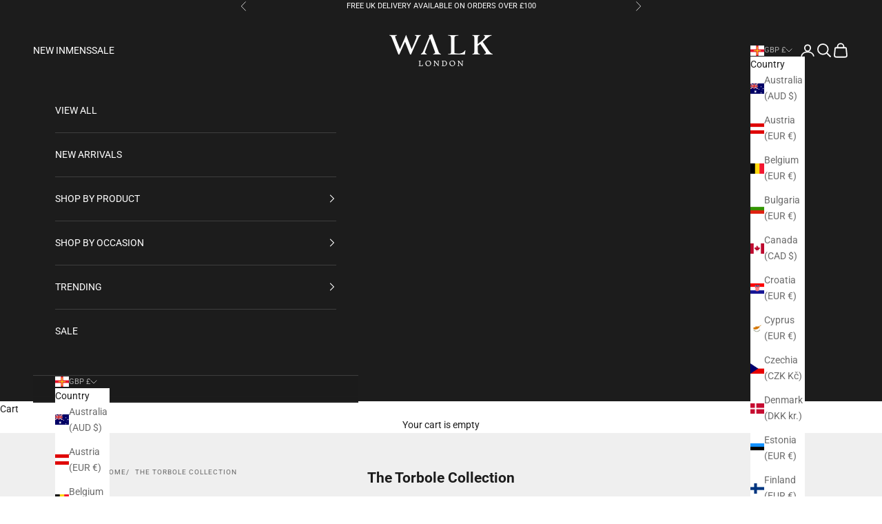

--- FILE ---
content_type: text/css
request_url: https://www.walklondonshoes.com/cdn/shop/t/105/assets/custom.css?v=62917748307509702841768236925
body_size: 384
content:
@media only screen and (max-width: 767px){.sm\:mobile-col-2 a{flex:1 1 calc(50% - 1rem)}.sm\:mobile-col-1 a{flex:1 1 100%}}.flex{display:flex}.flex-col{flex-direction:column}@media only screen and (max-width: 767px){.sm\:flex-col{flex-direction:column}.sm\:flex-col-reverse{flex-direction:column-reverse}}.p-4{padding:1rem}.m-4{margin:1rem}@media only screen and (max-width: 768px){.m-hide{display:none}}.list-none{list-style-type:none}@media only screen and (max-width: 1024px){.sm\:order-first{order:-9999}.sm\:order-last{order:9999}}.m-auto{margin:auto}.align-middle{vertical-align:middle}.justify-items-left{justify-items:left}@media only screen and (max-width: 767px){.sm\:content-over-media--xs{--content-over-media-height: clamp(15rem, 65vw, 25rem)}.sm\:content-over-media--sm{--content-over-media-height: clamp(20rem, 85vw, 32rem)}.sm\:content-over-media--md{--content-over-media-height: clamp(25rem, 100vw, 36rem)}.sm\:content-over-media--lg{--content-over-media-height: clamp(30rem, 125vw, 42rem)}.sm\:content-over-media--fill{--content-over-media-height: calc(100vh - var(--sticky-area-height))}}.nowrap{flex-wrap:nowrap}@media only screen and (min-width: 700px){.sm\:flex-nowrap{flex-wrap:nowrap}}.text-left{text-align:left}.my-4{margin-top:1rem}@media only screen and (min-width: 1024px){.inline-header{max-width:300px;width:100%;align-items:center;justify-content:center}}@media only screen and (min-width: 768px){.image-with-text-container{width:var(--media-width)}.collection--container{width:var(--collection-width)}}.button--pill{border-radius:25px}.text--inherit{--button-text-transform: none;letter-spacing:0}.section-heading{color:rgb(var(--heading-color, var(--text-color)))}.section-subheading{color:rgb(var(--subheading-color, var(--text-color)))}.section-content{color:rgb(var(--content-color, var(--text-color)))}@media only screen and (max-width: 767px){.collection--container{--distance-to-bleed: max(var(--container-gutter), 50% - var(--container-max-width) / 2);margin-inline-start:max(var(--container-gutter),50% - var(--container-max-width) / 2);margin-inline-end:max(var(--container-gutter),50% - var(--container-max-width) / 2)}}@media only screen and (max-width: 1024px){.footer__block--image.sm\:order-first,.footer__block--image.sm\:order-last{flex-grow:1;max-width:100%;width:100%}}.footer__block--image{max-width:var(--image-block-max-width, 14rem)}#onetribe-stat-counter{width:200px}.featured-collection{max-width:400px;text-align:center}.newsletter.content-over-media>:not(img,video,iframe,svg,video-media,picture){width:var(--content-over-media-width, auto)}@media screen and (min-width: 700px){.newsletter .form{width:var(--newsletter-form-width, 35rem)}}.availability-filter-visible{padding-block:1.25rem}.collection--media img{width:100%}.js\:hidden{display:none}.product-info__block-item:is([data-block-type=vendor],[data-block-type=title],[data-block-type=color],[data-block-type=sku],[data-block-type=price]){--product-info-gap: .5rem}@media screen and (max-width: 699px){.product-info--center :is([data-block-type=color]){text-align:center}}.breadcrumb.breadcrumb-mobile--enabled{display:block;inset-block-start:.75rem}html body{overflow-x:unset}
/*# sourceMappingURL=/cdn/shop/t/105/assets/custom.css.map?v=62917748307509702841768236925 */


--- FILE ---
content_type: text/css
request_url: https://www.walklondonshoes.com/cdn/shop/t/105/assets/horizontal-filters.css?v=10068179330133701881768236926
body_size: -432
content:
.horizontal-filters{background-color:rgb(var(--background));z-index:3;min-height:3em;transition:inset-block-start .15s ease-in-out;position:sticky;inset-inline-start:0}.above--filters .horizontal-filters{inset-block-start:var(--sticky-area-height)}.horizontal-filters{inset-block-start:calc(var(--sticky-area-height) + var(--collection-toolbar-height) + 1px)}.horizontal-filters-form{width:100%}.horizontal-filters .accordion{max-width:200px;border:0;width:100%;padding:.2rem}.horizontal-filters .accordion-list{flex-wrap:wrap;justify-content:center;gap:1rem}.horizontal-filters .accordion__toggle,.horizontal-filters .accordion-list .accordion:first-child .accordion__toggle{border:1px solid rgb(var(--border-color));padding:.5rem;margin:.5rem 0}.horizontal-filters .accordion__content{position:absolute;background:rgb(var(--background));max-width:200px;width:100%;padding:.5rem;max-height:400px;overflow:auto}.collection-toolbar--contained{border-left:1px solid rgb(var(--border-color));border-right:1px solid rgb(var(--border-color))}.above--filters .collection-toolbar{inset-block-start:calc(var(--sticky-area-height) + var(--horizontal-filters-height) + 2px)}.collection{scroll-margin-block-start:calc(var(--collection-toolbar-height, 0px) + var(--horizontal-filters-height, 0px) + 20px)}
/*# sourceMappingURL=/cdn/shop/t/105/assets/horizontal-filters.css.map?v=10068179330133701881768236926 */


--- FILE ---
content_type: application/javascript
request_url: https://ecommplugins-trustboxsettings.trustpilot.com/walk-london-shoes.myshopify.com.js?settings=1739375243954&shop=walk-london-shoes.myshopify.com
body_size: 220
content:
const trustpilot_trustbox_settings = {"trustboxes":[],"activeTrustbox":0,"pageUrls":{"landing":"https://walk-london-shoes.myshopify.com","category":"https://walk-london-shoes.myshopify.com/collections/30-percent-off","product":"https://walk-london-shoes.myshopify.com/products/adam-sandal"}};
dispatchEvent(new CustomEvent('trustpilotTrustboxSettingsLoaded'));

--- FILE ---
content_type: image/svg+xml; charset=utf-8
request_url: https://apixel.onetribeglobal.com/direct/svg/257491?style=b3
body_size: 1233
content:
<svg xmlns="http://www.w3.org/2000/svg" viewBox="0 0 235 105">
    <style>
        text {
            font: bold 14px Arial, sans-serif;
            fill: #FFF;
        }
        .b {
            fill: #FFF;
        }
        .c {
            font-size: 28px;
        }
    </style>
    <path
        d="M9.55 19.4c-1.05 0-1.65-.45-1.65-1.35v-2.7c0-.9.6-1.35 1.65-1.35h21.9c1.05 0 1.5.45 1.5 1.35v2.7c0 .9-.45 1.35-1.5 1.35H23.5v23.25c0 .75-.3 1.2-1.05 1.2H18.4c-.6 0-.9-.45-.9-1.2V19.4H9.55zm28.2 24.45c-.9 0-1.35-.6-1.35-1.65V15.65c0-1.05.45-1.65 1.35-1.65h9.6c4.35 0 7.35.75 9.45 2.1 1.95 1.2 2.85 3.45 2.85 6.45 0 2.1-.75 3.9-2.4 5.25s-3.6 2.1-6.15 2.55c1.35.6 2.4 1.2 3 2.1l1.8 2.4 4.2 7.2c.75 1.2.45 1.8-.75 1.8h-3.3c-.75 0-1.35-.45-1.8-1.35l-4.2-6.9c-.45-.75-1.35-1.65-2.55-2.55-1.2-.75-2.4-1.2-3.6-1.2h-1.5V42.2c0 1.05-.45 1.65-1.5 1.65h-3.15zM42.4 26.6h3.75c2.7 0 4.65-.3 5.85-.9s1.8-1.65 1.8-3c0-1.5-.6-2.4-1.8-2.85-1.05-.45-2.7-.75-4.95-.75H42.4v7.5zm37.2-6.45c-.45-.6-.15-1.2.6-1.5a13.35 13.35 0 004.65-3.6c.6-.75 1.2-1.05 1.8-1.05h3.45c.75 0 1.2.3 1.2 1.2v27.3c0 .9-.45 1.35-1.2 1.35h-3.3c-.9 0-1.35-.45-1.35-1.35V21.2a7.95 7.95 0 01-3 2.25c-.6.3-1.2.15-1.5-.45l-1.35-2.85zm-12.45 28.5c-.75 0-1.2-.45-1.2-1.2V10.4c0-.75.45-1.2 1.2-1.2h7.2c.9 0 1.35.3 1.35 1.05v2.1c0 .6-.45 1.05-1.35 1.05H71.8v31.05h2.55c.9 0 1.35.45 1.35 1.05v2.1c0 .75-.45 1.05-1.35 1.05h-7.2zm31.2 0c-.75 0-1.2-.3-1.2-1.05v-2.1c0-.6.45-1.05 1.2-1.05h2.7V13.4h-2.7c-.75 0-1.2-.45-1.2-1.05v-2.1c0-.75.45-1.05 1.2-1.05h7.2c.9 0 1.35.45 1.35 1.2v37.05c0 .75-.45 1.2-1.35 1.2h-7.2zm16.8-4.8c-1.05 0-1.65-.6-1.65-1.65V15.65c0-1.05.6-1.65 1.65-1.65h7.05c5.25 0 8.85.75 10.8 1.95s2.7 3.45 2.7 6.15c0 1.8-.6 3.3-2.1 4.35-1.35 1.05-2.7 1.65-4.05 1.8 1.35.15 2.85.75 4.5 1.95s2.55 2.85 2.55 5.1c0 2.55-1.05 4.5-3.15 6.15-2.1 1.5-5.4 2.4-10.2 2.4h-8.1zm4.35-17.7h2.7c1.8 0 3.45-.45 5.1-1.05s2.25-1.5 2.25-2.85c0-1.05-.45-1.8-1.2-2.4-.9-.45-3-.75-6.15-.75h-2.7v7.05zm0 12.6h3c3 0 4.95-.3 6-.75 1.05-.6 1.65-1.65 1.65-3.15s-.6-2.4-1.8-3c-1.35-.6-3.15-.9-5.85-.9h-3v7.8zm24 5.1c-.9 0-1.5-.6-1.5-1.65V15.65c0-1.05.6-1.65 1.5-1.65h17.85c1.05 0 1.5.45 1.5 1.35v2.55c0 .9-.45 1.35-1.5 1.35h-13.2v6.6h12c1.05 0 1.65.45 1.65 1.35v2.4c0 .9-.6 1.35-1.65 1.35h-12v7.65h13.8c1.05 0 1.5.45 1.5 1.35v2.55c0 .9-.45 1.35-1.5 1.35H143.5zM164.8 9.8l-.15-.15v-.3l.15-.15h2.25l.15.15v.3l-.15.15h-.75v2.1l-.15.15h-.45l-.15-.15V9.8h-.75zm3 2.25l-.3-.15V9.35l.3-.15h.75l.15.15.45 1.65.15.15V11l.45-1.65.3-.15h.75l.15.15v2.55l-.15.15h-.45l-.15-.15v-1.65l-.45 1.65-.15.15h-.6l-.15-.15-.45-1.65v1.65l-.15.15h-.45zm59 15.45c0-4.5-3.4-8.2-7.8-8.6a8.7 8.7 0 00-12.5-4.5 8.7 8.7 0 00-16.1 2.9l-1.1-.1a8.7 8.7 0 00-8.6 9.4 8.6 8.6 0 00-.8 14l-.1.5a8.7 8.7 0 0012.7 7.7c1.6 1.2 4 2.6 5.1 2.3 0 0 .4 6.6.3 8.3-.1 3.2-1.1 6.7-1.8 9.6h10.5s-1.6-6.4-1.6-8.5c-.1-2.2.6-6.1.6-6.1l3.6-3.7a8.7 8.7 0 0013.5-6.3 8.7 8.7 0 003.5-13.8c.4-1 .6-2 .6-3.1zm-32.3 19.8a8.7 8.7 0 001.7-2.3l1.7 3.6s-.9.4-3.4-1.3zm6.3 2.2c-.9.2-2.4-2.5-3.4-4.7a8.6 8.6 0 005 .9c-.3 1.7-.8 3.7-1.6 3.8zm3.8 1.8c-2.1.5-.9-3.7-.3-6.1l1.2-.6c.3 1.8 1 3.4 2.2 4.7-1 .9-2.1 1.7-3.1 2z"
        class="b"
    />
    <text x="140" y="80">TREES</text>
    <text x="140" y="95">PROTECTED</text>
    <text x="132" y="86" class="c" text-anchor="end" dominant-baseline="middle">1,229,355</text>
</svg>
